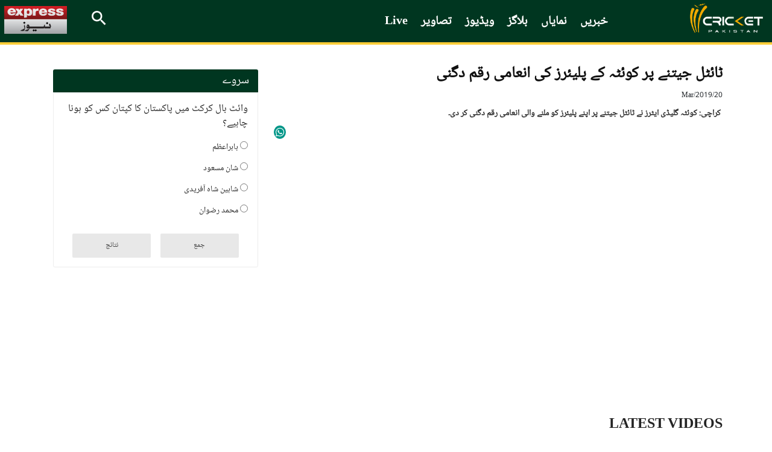

--- FILE ---
content_type: text/html; charset=UTF-8
request_url: https://cricketpakistan.com.pk/ur/videos/watch/quetta-gladiators-owner-nadeem-omars-exclusive-interview-ur
body_size: 13927
content:


<!DOCTYPE html>
<html >
<head>
    <meta charset="utf-8">
    <meta http-equiv="X-UA-Compatible" content="IE=edge">
    <meta name="viewport" content="width=device-width, initial-scale=1">
    <link href="https://fonts.googleapis.com/css?family=Merriweather:300,300i,400,400i,700,700i,900,900i" rel="stylesheet">
    <link href="https://fonts.googleapis.com/css2?family=Noto+Sans:ital,wght@0,400;0,700;0,800;0,900;1,400;1,700;1,800;1,900&display=swap" rel="stylesheet">
    <link href="https://fonts.googleapis.com/css2?family=Arimo:wght@700&display=swap" rel="stylesheet">
    <link href="../../../assets/css/slick.css" rel="stylesheet">
    <link href="../../../assets/css/slick-theme.css" rel="stylesheet">
    <link rel="stylesheet" href="../../../assets/css/owl.carousel.min.css">
    <link rel="stylesheet" href="../../../assets/css/owl.theme.default.min.css">


                                            
            <!-- Google Micro Data -->
            <script type="application/ld+json">
                {
                    "@context" : "http://schema.org",
                    "@type" : "Website",
                    "name" : "Cricket Videos, Analysis & Expert Views at Cricket Pakistan",
                    "alternateName" : "Cricket Videos, Analysis & Expert Views at Cricket Pakistan",
                    "url" : "https://cricketpakistan.com.pk/en/videos",
                    "image": {
                        "@type": "ImageObject",
                        "url": " https://cricketpakistan.com.pk/assets/images/logo.png",
                        "height": "261",
                        "width": "44"
                    },
                    "contactPoint" : [{
                        "@type" : "ContactPoint",
                        "telephone" : " +111-397-737",
                        "contactType" : "customer service"
                    }]
                }
            </script>

            <title>Cricket Videos, Analysis & Expert Views at Cricket Pakistan</title>
        <meta name="title" content="ٹائٹل جیتنے پر کوئٹہ کے پلیئرز کی انعامی رقم دگنی">
        <meta name="description" content="ٹائٹل جیتنے پر کوئٹہ کے پلیئرز کی انعامی رقم دگنی">
                    <!-- Facebook Meta -->
        <meta property="og:title" content="ٹائٹل جیتنے پر کوئٹہ کے پلیئرز کی انعامی رقم دگنی"/>
        <meta property="og:type" content="website"/>
        <meta property="og:description" content="ٹائٹل جیتنے پر کوئٹہ کے پلیئرز کی انعامی رقم دگنی"/>
        <meta property="og:site_name" content="Cricket Videos, Analysis & Expert Views at Cricket Pakistan"/>
        <meta property="og:locale" content="en_US"/>
        <meta property="og:article:author" content="Visit Cricket Pakistan for cricket videos, see analysis & expert views, cricket expert interviews, video, latest cricket news clips."/>
        <meta property="og:article:section" content="videos"/>
        <meta property="og:url" content="https://cricketpakistan.com.pk/ur/videos/watch/quetta-gladiators-owner-nadeem-omars-exclusive-interview-ur"/>
        <meta property="og:image" content="https://i.ytimg.com/vi/ytvR3Jpukqo/hqdefault.jpg"/>
        <meta property="fb:pages" content="539098352901343" />

            <!-- Twitter Meta -->
        <meta name="twitter:card" content="summary_large_image">
        <meta name="twitter:site" content="Cricket Videos, Analysis & Expert Views at Cricket Pakistan">
        <meta name="twitter:title" content="ٹائٹل جیتنے پر کوئٹہ کے پلیئرز کی انعامی رقم دگنی">
        <meta name="twitter:description" content="ٹائٹل جیتنے پر کوئٹہ کے پلیئرز کی انعامی رقم دگنی">
        <meta name="twitter:creator" content="Visit Cricket Pakistan for cricket videos, see analysis & expert views, cricket expert interviews, video, latest cricket news clips.">
        <meta name="twitter:image" content="https://i.ytimg.com/vi/ytvR3Jpukqo/hqdefault.jpg">
        <meta name="twitter:domain" content="https://cricketpakistan.com.pk/">
        
                        
    <link rel="canonical" href="https://cricketpakistan.com.pk/ur/videos/watch/quetta-gladiators-owner-nadeem-omars-exclusive-interview-ur" />
    <meta name="mobile-web-app-capable" content="yes">
    <meta name="apple-mobile-web-app-capable" content="yes">
    <meta name="application-name" content="cricketpakistan">
    <meta name="apple-mobile-web-app-title" content="cricketpakistan">
    <meta name="theme-color" content="#e6141c">
    <meta name="msapplication-navbutton-color" content="#e6141c">
    <meta name="apple-mobile-web-app-status-bar-style" content="black-translucent">
    <meta name="msapplication-starturl" content="https://cricketpakistan.com.pk/">
    <meta name="p:domain_verify" content="d054341fd08dada56f7d30a5f777630a"/>
    <link rel="icon" type="image/png" sizes="200x200" href="https://cricketpakistan.com.pk/assets/images/logoadmin.png">
    <link rel="apple-touch-icon" type="image/png" sizes="200x200" href="https://cricketpakistan.com.pk/assets/images/logoadmin.png">

        <!-- <meta http-equiv="refresh" content="300"> -->
                        <!--<link rel="amphtml" href="" />-->
                        
        <link rel="shortcut icon" href="https://cricketpakistan.com.pk/assets/images/favicon.png">
    <link href="https://cricketpakistan.com.pk/assets/css/style.css?v=1082" rel="stylesheet">
    <link href="https://cricketpakistan.com.pk/assets/css/magicscroll.css" rel="stylesheet">
    <script src="https://cricketpakistan.com.pk/assets/js/magicscroll.js"> </script>
    
    <link href="https://cdn.jsdelivr.net/npm/bootstrap@5.0.2/dist/css/bootstrap.min.css" rel="stylesheet" integrity="sha384-EVSTQN3/azprG1Anm3QDgpJLIm9Nao0Yz1ztcQTwFspd3yD65VohhpuuCOmLASjC" crossorigin="anonymous">
    <link rel="stylesheet" href="https://pro.fontawesome.com/releases/v5.10.0/css/all.css" integrity="sha384-AYmEC3Yw5cVb3ZcuHtOA93w35dYTsvhLPVnYs9eStHfGJvOvKxVfELGroGkvsg+p" crossorigin="anonymous"/>

    
            <link href="https://cricketpakistan.com.pk/assets/css/urdu_style.css?version=20" rel="stylesheet">
        <link rel="manifest" href="https://cricketpakistan.com.pk/manifest.json?id=2">

         
    
    <!-- HTML5 shim and Respond.js for IE8 support of HTML5 elements and media queries -->
    <!-- WARNING: Respond.js doesn't work if you view the page via file:// -->
    <!--[if lt IE 9]>
    <script src="https://oss.maxcdn.com/html5shiv/3.7.3/html5shiv.min.js"></script>
    <script src="https://oss.maxcdn.com/respond/1.4.2/respond.min.js"></script>
    <![endif]-->
    <!-- jQuery (necessary for Bootstrap's JavaScript plugins) -->
    <script src="https://cricketpakistan.com.pk/assets/js/jquery.min.js"></script>
    <script src="https://cricketpakistan.com.pk/assets/js/bootstrap.min.js"></script>
    <script src="https://cricketpakistan.com.pk/assets/js/jquery.countdown.min.js"></script>
    <script src="https://cricketpakistan.com.pk/assets/js/jquery.jcarousel.min.js"></script>
    <script src="https://cricketpakistan.com.pk/assets/js/jquery.jcarousel-swipe.js"></script>
    <script src="https://cricketpakistan.com.pk/assets/js/jcarousel.basic.js"></script>
    <script src="https://cricketpakistan.com.pk/assets/js/owl.carousel.min.js"></script>

    <script>
        $(document).ready(function(){
            $("#city").on('change',function(){
                $('#cityForm').submit();
            });
            $("#city2").on('change',function(){
                $('#cityForm2').submit();
            });
        });


    </script>
            <!-- Global site tag (gtag.js) - Google Analytics -->

<script async src="https://www.googletagmanager.com/gtag/js?id=G-4EP6TJK8BZ"></script>

<script>
  window.dataLayer = window.dataLayer || [];
  function gtag(){dataLayer.push(arguments);}
  gtag('js', new Date());

  gtag('config', 'G-4EP6TJK8BZ');
</script>

<style>
a.lang_btn {
    display: none;
}
span.pic_credits {
    display: none;
}
.house_ad {
    display: none;
}
ins.adsbygoogle[data-ad-status="unfilled"] {
    display: none !important;
}
/* General Styles */
span {
    font-size: 19px;
}
.Content.EmbedFrame {
    min-height: 400px !important;
}
thead {
    text-align: center;
}

td {
    padding: 0 10px !important;
}

.tb-news td {
    padding: 10px !important;
}

a.live_btn1.hidden, 
qsapn.clr-FFC20F {
    display: none;
}

/* Advertisement Styles */
div#div-gpt-mrec-1 {
    padding-left: 15px;
    text-align: center;
}

div#div-gpt-lb-1 {
    margin: 10px 0 !important;
}

div#div-gpt-lb-2 {
    padding-top: 15px;
}

.aside-column-add {
    border: 0 !important;
}

.new_ad_box {
    max-height: 500px !important;
}

.new_ad_box.mt-06.mb-3 {
    margin: 0 !important;
}

.new_ad_box.multiplex {
    max-width: 728px;
}

.ad_box_side {
    margin-top: 21px;
}

/* Twitter Embed Styles */
.twitter-tweet.twitter-tweet-rendered {
    padding: 10px 0;
}

div#aswift_1_host {
    background: #f1f1f1!important;
}
/* Responsive Styles */
@media screen and (max-width: 1024px) {
    div#div-gpt-mrec-1 {
        float: right;
        text-align: center;
        padding: 10px 0 10px 10px;
    }
}

@media screen and (max-width: 800px) {
    div#div-gpt-mrec-1 {
        float: none;
    }
}

/* Desktop Only Styles */
@media screen and (min-width: 1025px) {
    .lrg_col {
        min-width: 730px !important;
    }
   .single_page {
    min-width: 750px !important;
    }
  .google-auto-placed:first-of-type {
    display: none !important;
   }
iframe.jwplayer_vdo {
    min-height: 340px;
    max-width: 80%;
   }
}
</style>

<script async src="https://pagead2.googlesyndication.com/pagead/js/adsbygoogle.js?client=ca-pub-2620341023138785" crossorigin="anonymous"></script>


<meta http-equiv="refresh" content="400">

<script>
  window.googletag = window.googletag || { cmd: [] };

  let anchorSlot;
  let viewabilityTimer;

  googletag.cmd.push(() => {
    // Define an anchor ad slot at the bottom of the viewport for both mobile and desktop devices.
    anchorSlot = googletag.defineOutOfPageSlot(
      "/11952262/cricket-anchor",
      googletag.enums.OutOfPageFormat.BOTTOM_ANCHOR
    );

    // Anchor slots return null if the page or device does not support anchors.
    if (anchorSlot) {
      anchorSlot.setTargeting("page", "home").addService(googletag.pubads());
    }

    // Number of seconds the ad must remain viewable before refreshing
    const REQUIRED_VIEWABLE_SECONDS = 60;

    // Add event listener for impression viewability
    googletag.pubads().addEventListener("impressionViewable", function (event) {
      const slot = event.slot;
      if (slot === anchorSlot) {
        console.log("Anchor ad slot became viewable:", slot.getAdUnitPath());

        // Start a timer for the viewability period
        viewabilityTimer = setTimeout(() => {
          console.log("Refreshing anchor ad slot after 60 seconds of viewability.");
          googletag.pubads().refresh([slot]);
        }, REQUIRED_VIEWABLE_SECONDS * 1000); // Convert seconds to milliseconds
      }
    });

    // Add a cleanup mechanism if the slot goes out of view before the timer ends
    googletag.pubads().addEventListener("slotVisibilityChanged", function (event) {
      const slot = event.slot;
      if (slot === anchorSlot && event.inViewPercentage === 0) {
        console.log("Anchor ad slot is no longer viewable. Clearing viewability timer.");
        clearTimeout(viewabilityTimer);
      }
    });

    // Enable SRA and services
    googletag.pubads().enableSingleRequest();
    googletag.enableServices();
  });
</script>

            <!-- Adcode Fix -->
    <span class="d-none">videos</span>
                                        <script async='async' src='https://securepubads.g.doubleclick.net/tag/js/gpt.js'></script>
                <script>
                    var googletag = googletag || {};
                    googletag.cmd = googletag.cmd || [];
                </script>
                <script>
                    googletag.cmd.push(function() {
                        var REFRESH_KEY = 'refresh';
                        var REFRESH_VALUE = 'true';
                        var SECONDS_TO_WAIT_AFTER_VIEWABILITY = 60;

                        var mapping_1 = googletag.sizeMapping()
                            .addSize([1024, 0], [[970,250],[970, 90], [728, 90]])
                            .addSize([728, 0], [[728, 90], [300, 250], [320, 50], [320, 100]])
                            .addSize([320, 0], [[320, 50], [320, 100]])
                            .addSize([300, 0], [[300, 250], [300, 100]])
                            .build();
                            
                        var mapping_3 = googletag.sizeMapping()
                            .addSize([1024, 0], [[970,250],[970, 90], [728, 90]])
                            .addSize([728, 0], [[728, 90], [300, 250], [320, 50], [320, 100]])
                            .addSize([320, 0], [[320, 50], [320, 100]])
                            .addSize([300, 0], [[300, 250], [300, 100]])
                            .build();
                            
                        var mapping_2 = googletag.sizeMapping()
                            .addSize([1024, 0],[[300, 250], [320, 480], [336, 280]])
                            .addSize([336, 0], [[300, 250], [320, 480], [320, 100], [320, 50], [336, 280]])
                            .addSize([320, 0], [[300, 250], [320, 480], [320, 100], [320, 50]])
                            .addSize([300, 0], [[300, 250], [300, 100]])
                            .build();

                        var slot1 = googletag.defineSlot('/11952262/cricket-category-lb1', [970, 250], 'div-gpt-lb-1').addService(googletag.pubads())
                            .defineSizeMapping(mapping_1)
                            .setTargeting("pos", "atf")
                            .setTargeting(REFRESH_KEY, REFRESH_VALUE);

                        var slot2 = googletag.defineSlot('/11952262/cricket-category-lb2', [970, 90], 'div-gpt-lb-2').addService(googletag.pubads())
                            .defineSizeMapping(mapping_3)
                            .setTargeting("pos", "atf")
                            .setTargeting(REFRESH_KEY, REFRESH_VALUE);

                        googletag.pubads().setTargeting('CricketPakistan_Page', ['category']);
                        googletag.pubads().setTargeting('language', ['ur']);
                        googletag.pubads().setTargeting('site', ['cricket']);
                        googletag.pubads().enableSingleRequest();
                        googletag.pubads().collapseEmptyDivs(true);

                        // Auto-refresh logic
                        googletag.pubads().addEventListener('impressionViewable', function(event) {
                            var slot = event.slot;
                            if (slot.getTargeting(REFRESH_KEY).indexOf(REFRESH_VALUE) > -1) {
                                setTimeout(function() {
                                    googletag.pubads().refresh([slot]);
                                }, SECONDS_TO_WAIT_AFTER_VIEWABILITY * 1000);
                            }
                        });

                        googletag.enableServices();
                    });
                </script>
                            <!-- Ends -->
    <link rel="manifest" href="/manifest.json" />
    
    <meta name="ahrefs-site-verification" content="80d91b866834629ca6d4329f97e56e8b3e664a02379ef1426de12c9cf7ce2c34">
    <style>
        .greenbg{
            background: #0e2a1f;
        }
    </style>
</head>
<body class="videos" id="page-videos">
<!-- Header -->
       
        <style type="text/css">
            li.submenu-top:hover ul.submenu-main {
                display: block;
            }
            li.submenu-top {
                position: relative;
            }
            ul.submenu-main {
                position: absolute;
                top: 60px;
                width: 150px;
                background: #016651;
                z-index: 9;
            }
            ul.submenu-main {
                display: none;
            }
            ul.submenu-main li:last-child {
                border-bottom: 0px;
            }
            ul.submenu-main li {
                display: block;
                width: 100%;
                padding: 6px;
                border-bottom: 1px solid #ccc;
            }

            ul.submenu-main li a {
                background: transparent !important;
                padding: 5px;
            }
            ul.submenu-main li a:hover, ul.submenu-main li.active a {
                color: #ebb51e;
            }
            ul.submenu-main li a:before {
                content: "";
                background: transparent !important;
            }
        </style>
        <!-- Header css edited  psl-->
                 <!--Before header ad unit start-->
         <div class="new_ad_box mt-06 mb-3 greenbg ad_above_menu">
             <div id='div-gpt-lb-1'>
                 <script>
                     googletag.cmd.push(function() { googletag.display('div-gpt-lb-1'); });
                 </script>
             </div>
         </div>
         <!--Before header ad unit end-->

        <header>
            <div class="menu_bar main-menu-urdu">
                <div class="logo"><a href="https://cricketpakistan.com.pk/ur/"><img src="https://cricketpakistan.com.pk/assets/images/logo.png?id=3" alt="Cricket Pakistan"></a></div>
                <!-- Menu -->
                <div class="d_menu 1">
                    <ul>
                   <!-- <li class="" ><a href="https://cricketpakistan.com.pk/ur/t20-world-cup-2024">ٹی 20 ورلڈ کپ 2024</a></li> -->
                  <!-- <li class="" ><a href="https://cricketpakistan.com.pk/ur/icc-champions-trophy"> آئی سی سی چیمپئنز ٹرافی 2025</a></li> -->
                   <li class=""><a href="https://cricketpakistan.com.pk/ur/news">خبریں</a></li>
                        

                    

                        
                          <!-- <li ><a href="">پی ایس ایل 9</a></li>  -->
                          <!-- 
                          <li class="  submenu-top"><a href="javascript: void(0)">درجہ بندی</a>
                            <ul class="submenu-main">
                                <li class=""><a href="https://cricketpakistan.com.pk/ur/rankings/teams">ٹیمیں</a></li>
                                <li class=""><a href="https://cricketpakistan.com.pk/ur/rankings/allrounders">آل راؤنڈرز</a></li>
                                <li class=""><a href="https://cricketpakistan.com.pk/ur/rankings/batsmen">بلے باز</a></li>
                                <li class=""><a href="https://cricketpakistan.com.pk/ur/rankings/bowlers">باؤلرز</a></li>
                            
                            </ul>
                        </li> -->
                         <li class=""><a href="https://cricketpakistan.com.pk/ur/featured">نمایاں</a></li>
                        <li class=""><a href="https://cricketpakistan.com.pk/ur/blogs">بلاگز</a></li>
                        <li class="active submenu-top"><a href="https://cricketpakistan.com.pk/ur/videos">ویڈیوز</a>
                            <ul class="submenu-main">
                                <li class="active"><a href="https://cricketpakistan.com.pk/ur/videos/category/talk-cricket-1">ٹاک کرکٹ</a></li>
                                <li class="active"><a href="javascript:; https://cricketpakistan.com.pk/ur/videos/category/sloppy-shot-1">سلوپی شاٹ</a></li>
                                <li class="active"><a href="https://cricketpakistan.com.pk/ur/videos/category/drinks-break">خصوصی گفتگو</a></li>
                                <li class="active"><a href="https://cricketpakistan.com.pk/ur/videos/category/cricket-corner-with-saleem-khaliq-1">کرکٹ کارنر</a></li>
                            </ul>
                        </li>
                        <li class=""><a href="https://cricketpakistan.com.pk/ur/photos/allvisuales/">تصاویر</a></li>
                        <li class=""><a href="https://cricketpakistan.com.pk/ur/youtube/live">Live</a></li>

                      
                     </ul>
                   
                </div>
                <!-- End Menu -->
                <div class="right mobile-menu-bar">

                    <form class="search_frm" action="https://cricketpakistan.com.pk/search">
                        <input class="srch_fld" type="text" placeholder="تلاش کریں" name="q">
                        <a class="srch_btn" id="srch_btn" href="javascript:;"><img src="https://cricketpakistan.com.pk/assets/images/outline-search-24px.png" alt="search"></a> <a class="close_search" href="javascript:;"><img src="https://cricketpakistan.com.pk/assets/images/close.png" alt=""></a>
                        <button class="srch_submit" type="submit"> </button>
                    </form>
                    <a class="mob_menu_btn" style="color:yellow;" href="https://cricketpakistan.com.pk/en/">English</a>
                    <a href="https://www.express.pk/" class="top_bar_logo bgw-tri-logo" target="_blank"><img src="https://cricketpakistan.com.pk/assets/images/express_urdu_logo.png"/ alt="Express News"></a>
                                        <!-- <a class="lang_btn" href="https://cricketpakistan.com.pk/en">English</a> -->
                    
                    <!-- <a class="mob_menu_btn" href="javascript:;"> <span></span> <span></span> <span></span></a>  -->
                </div>
            </div>
            <div class="mob_menu"> 
                <!-- <a class="lang_btn" href="https://cricketpakistan.com.pk/en">English</a> -->
                              

                <ul>
                    <!-- <li ><a href="https://cricketpakistan.com.pk/ur/t20-world-cup-2024">ٹی 20 ورلڈ کپ 2024</a></li> 
                    <li ><a href="https://cricketpakistan.com.pk/ur/icc-champions-trophy">آئی سی سی چیمپئنز ٹرافی 2025</a></li> -->
                    <li ><a href="https://cricketpakistan.com.pk/ur/news">خبریں</a></li>
                    
                   

                    <li ><a href="https://cricketpakistan.com.pk/ur/featured">نمایاں</a></li>
                    <li ><a href="https://cricketpakistan.com.pk/ur/blogs">بلاگز</a></li>
                    <li class="active submenu-top"><a href="https://cricketpakistan.com.pk/ur/videos">ویڈیوز</a>
                        <ul class="submenu-main">
                            <li class="active"><a href="https://cricketpakistan.com.pk/ur/videos/category/talk-cricket-1">ٹاک کرکٹ</a></li>
                            <li class="active"><a href="javascript:; https://cricketpakistan.com.pk/ur/videos/category/sloppy-shot-1">سلوپی شاٹ</a></li>
                            <li class="active"><a href="https://cricketpakistan.com.pk/ur/videos/category/drinks-break">خصوصی گفتگو</a></li>
                            <li class="hidden active"><a href="javascript:; ">میچ کی جھلکیاں</a></li>
                            <li class="active"><a href="https://cricketpakistan.com.pk/ur/videos/category/cricket-corner-with-saleem-khaliq-1">کرکٹ کارنر</a></li>
                            <!-- <li class="active"><a href="https://cricketpakistan.com.pk/ur/videos/category/sports-page-with-mirza-iqbal-baig-1">اسپورٹس پیج</a></li> -->
                        </ul>
                    </li>
                    <li ><a href="https://cricketpakistan.com.pk/ur/photos/allvisuales/">تصاویر</a></li>
                    
                    <!-- <li ><a href="https://cricketpakistan.com.pk/ur/youtube/live">Live</a></li> -->

                </ul>
            </div>
        </header>
       
                    



<!-- Results Fixtures Section -->
<div class="container">
    <div class="new_ad_box mt-06 mb-3">
        <div id='div-gpt-lb-2'>
            <script>
                googletag.cmd.push(function() { googletag.display('div-gpt-lb-2'); });
            </script>
        </div>
    </div>
   </div>

<!-- End Results Fixtures Section -->

<script type="text/javascript">
	document.addEventListener("DOMContentLoaded", function(){

		window.addEventListener('scroll', function() {

			if (window.scrollY > 200) {
				document.getElementById('navbar_top').classList.add('fixed-top');
				// add padding top to show content behind navbar
                if (document.querySelector('.navbar')) {
                    navbar_height = document.querySelector('.navbar').offsetHeight;
                    document.body.style.paddingTop = navbar_height + 'px';
                }
			} else {
			 	document.getElementById('navbar_top').classList.remove('fixed-top');
				 // remove padding top from body
				document.body.style.paddingTop = '0';
			}
		});
	});
	// DOMContentLoaded  end
</script>

<div id="fb-root"></div>
<script>(function(d, s, id) {
  var js, fjs = d.getElementsByTagName(s)[0];
  if (d.getElementById(id)) return;
  js = d.createElement(s); js.id = id;
  js.src = 'https://connect.facebook.net/en_US/sdk.js#xfbml=1&version=v2.12&appId=340509153097398&autoLogAppEvents=1';
  fjs.parentNode.insertBefore(js, fjs);
}(document, 'script', 'facebook-jssdk')); </script> 
<script type="text/javascript" src="//platform-api.sharethis.com/js/sharethis.js#property=5abb6805ce89f00013641b74&product=inline-share-buttons"></script> 

<style>
  .exc p {
    line-height: 20px;
    font-size: 14px;
  }
</style>

<!-- Content Section -->
<section class="pb_l">
  <div class="container">
    <div class="lrg_col"> 
      <!-- Ad Box -->
      <!-- End Ad Box --> 
      <!-- Latest Videos -->
      <div class="latest_news news_dtl">
        <div class="single_page">
          <h2>ٹائٹل جیتنے پر کوئٹہ کے پلیئرز کی انعامی رقم دگنی</h2>
          <span class="singlepost_date">20/Mar/2019</span>
          <span class="exc"><p><strong><strong>&nbsp;کراچی:&nbsp;</strong>کوئٹہ گلیڈی ایٹرز نے ٹائٹل جیتنے پر اپنے پلیئرز کو ملنے والی انعامی رقم دگنی کر دی۔</strong></p>
 </span>
          <div class="share_plugin">
            <div class="sharethis-inline-share-buttons"></div>
                        <div class="whatsapp-icon-area">
                <a href="https://api.whatsapp.com/send?text=https://cricketpakistan.com.pk/ur/videos/watch/quetta-gladiators-owner-nadeem-omars-exclusive-interview-ur">
                    <i class="fab fa-whatsapp" aria-hidden="true"></i>
                    <!-- <span class="wa-share">Share</span> -->
                </a>
            </div>
          </div>
          <div class="video_box">
                              <iframe width="788" height="430" src="https://www.youtube.com/embed/ytvR3Jpukqo?rel=0&amp;controls=1&amp;showinfo=0" frameborder="0" allowfullscreen></iframe>

           
          
          </div>
        </div>
      </div>
      <!-- <hr> -->
      <!-- End Latest Videos --> 
       <!-- Related Videos -->
             <div class="latest_news video_listed">
        <h3>LATEST VIDEOS</h3>
        <div class="vid_box_fifty">
          <div class="row px-2">
            
           
            
            <div class="col-6 col-md-3 mt-2 mb-1 px-1">
              <div class="card gallery_card">
                <a href="https://cricketpakistan.com.pk/ur/videos/watch/exclusive-interview-with-sarfaraz-ahmed-ur" class="lts_box">
                  <div>
                                        <img class="img-fluid" src="https://img.youtube.com/vi/z2lI0NiwUkA/hqdefault.jpg" alt="">
                    <div id="video-duration-main-sub-news">
                      <img src="../../../assets/images/play.png" width="7">
                    </div>
                                      </div>
                  <div class="card-body pb-0 " style="height:83px"> 
                    <p class="lts_txt card_text_2">
                      <strong>سرفراز احمد کا خصوصی انٹرویو</strong> 
                    </p>
                    <p class="card-text txt-mtd vid_date mb-0">
                      <span class="vid_pub_date">20/Mar/2019</span> 
                    </p>
                  </div>
                </a> 
              </div>
            </div>
             
            <div class="col-6 col-md-3 mt-2 mb-1 px-1">
              <div class="card gallery_card">
                <a href="https://cricketpakistan.com.pk/ur/videos/watch/dasun-shanaka-picks-his-favorite-team-for-champions-trophy-ur" class="lts_box">
                  <div>
                                        <img class="img-fluid" src="https://img.youtube.com/vi/AHwLq1WjXG0/hqdefault.jpg" alt="">
                    <div id="video-duration-main-sub-news">
                      <img src="../../../assets/images/play.png" width="7">
                    </div>
                                      </div>
                  <div class="card-body pb-0 " style="height:83px"> 
                    <p class="lts_txt card_text_2">
                      <strong>داسن شاناکا کے ساتھ خصوصی انٹرویو</strong> 
                    </p>
                    <p class="card-text txt-mtd vid_date mb-0">
                      <span class="vid_pub_date">20/Mar/2019</span> 
                    </p>
                  </div>
                </a> 
              </div>
            </div>
             
            <div class="col-6 col-md-3 mt-2 mb-1 px-1">
              <div class="card gallery_card">
                <a href="https://cricketpakistan.com.pk/ur/videos/watch/iqbal-qasim-slams-pcbs-decision-to-exclude-babar-from-team-ur" class="lts_box">
                  <div>
                                        <img class="img-fluid" src="https://img.youtube.com/vi/mKi3E3tQIhQ/hqdefault.jpg" alt="">
                    <div id="video-duration-main-sub-news">
                      <img src="../../../assets/images/play.png" width="7">
                    </div>
                                      </div>
                  <div class="card-body pb-0 " style="height:83px"> 
                    <p class="lts_txt card_text_2">
                      <strong>اقبال قاسم نے بابر اعظم کو ٹیم سے باہر کرنے کے پی سی بی کے فیصلے پر تنقید کی۔</strong> 
                    </p>
                    <p class="card-text txt-mtd vid_date mb-0">
                      <span class="vid_pub_date">20/Mar/2019</span> 
                    </p>
                  </div>
                </a> 
              </div>
            </div>
             
            <div class="col-6 col-md-3 mt-2 mb-1 px-1">
              <div class="card gallery_card">
                <a href="https://cricketpakistan.com.pk/ur/videos/watch/mudassar-nazar-suggest-one-captain-for-all-formats-ur" class="lts_box">
                  <div>
                                        <img class="img-fluid" src="https://img.youtube.com/vi/7PeBfPB2bB4/hqdefault.jpg" alt="">
                    <div id="video-duration-main-sub-news">
                      <img src="../../../assets/images/play.png" width="7">
                    </div>
                                      </div>
                  <div class="card-body pb-0 " style="height:83px"> 
                    <p class="lts_txt card_text_2">
                      <strong>مدثر نذر نے تمام فارمیٹس کے لیے ایک کپتان تجویز کیا۔</strong> 
                    </p>
                    <p class="card-text txt-mtd vid_date mb-0">
                      <span class="vid_pub_date">20/Mar/2019</span> 
                    </p>
                  </div>
                </a> 
              </div>
            </div>
                      </div>
        </div>
        <!-- <a class="read_more" href="https://cricketpakistan.com.pk/ur/videos">
          سب دیکھیں</a> -->
        </div>
      
            <!-- End Related Videos --> 
    </div>
    <!-- Sidebar -->
   <style>
    .sidebar_col .wl22-group-table {
    margin-top: 0;
}
    .sidebar_col .wl22-group-table table thead tr td {
    font-size: 14px;
    }
    .sidebar_col .wl22-group-table table thead tr td {
            padding: 5px 0 !important;
    }
    .sidebar_col .wl22-group-table tr td {
    padding-top: 0 !important;
    padding-bottom: 0 !important;
}
</style>
<div class="sidebar_col">
            <div class="ad_box_side">
        <!--<div id='div-gpt-mrec-1'>
            <script>
                googletag.cmd.push(function () { googletag.display('div-gpt-mrec-1'); });
            </script>
        </div>-->
    </div>
                
    <script>
        $('#countdown').countdown("", function (event) {
            $(this).html(event.strftime('<p>HRS<span class="count_h">%H</span></p>' + '<p>MIN<span class="count_m">%M</span></p>' + '<p>SEC<span class="count_s">%S</span></p>'
            ));
        });
    </script>
        <!-- End Timer Box -->
    <!-- Most Read -->
    <!-- <div class="ad_box_side">
      <a href="https://cricketpakistan.com.pk/en/podcast/">
      <img src="https://cricketpakistan.com.pk/assets/images/cricketpakistanbanner.jpg?version=2" alt=""></a>
      </div> -->
            <!-- End Most Read -->

                

    
    

     <!-- new whataap banner start-->
    <div class="col-md-12" style="margin-bottom:5%">
                            <div class="house_ad" style="margin-top:10px!importan;">
                                <a href="https://whatsapp.com/channel/0029VaDgqvHGzzKbrfJ9LS2F" target="_blank">
                                    <img style="height:auto;max-width:336px; text-align: center; margin:0 auto" width="100%" height="auto"
                                        src="https://c.express.pk/2024/01/0-whatupsxde-1705661954.jpg" alt="edtech" style=""></a>

                            </div>

                        </div>

                         <!-- new whataap banner end -->
    
    <!-- POLL OF THE DAY -->
            <!-- start most read code cut from here -->
        <div class="most_read_top_bar"  >
            <h3>
                سروے            </h3>
        </div>
        <div class="most_read_body px-3">
            <div class="poll_body" id="poll_results" style="display: none;">

            </div>
            <form id="PollForm" action="https://cricketpakistan.com.pk/ur/polls/answer" method="post">
                <div class="alert alert-success" style="display:none;"></div>
                <div class="alert alert-danger" style="display:none;"></div>
                <div class="poll_body">
                    <p>
                        وائٹ بال کرکٹ میں پاکستان کا کپتان کس کو ہونا چاہیے؟                    </p>
                                        <div class="radio">
                        <label for="344">
                            <input type="radio" name="option_id" id="344"
                                value="344">
                            بابراعظم                        </label>
                    </div>
                                        <div class="radio">
                        <label for="345">
                            <input type="radio" name="option_id" id="345"
                                value="345">
                            شان مسعود                        </label>
                    </div>
                                        <div class="radio">
                        <label for="346">
                            <input type="radio" name="option_id" id="346"
                                value="346">
                            شاہین شاہ آفریدی                        </label>
                    </div>
                                        <div class="radio">
                        <label for="347">
                            <input type="radio" name="option_id" id="347"
                                value="347">
                            محمد رضوان                        </label>
                    </div>
                                        <input type="hidden" name="poll_id" id="poll_id" value="112">
                    <input type="hidden" name="ip" value="18.226.200.249">
                </div>
                <div class="poll_foot">
                    <a class="submit_btn" id="submit_btn" href="javascript:;">
                        جمع                    </a>
                    <a class="result_btn" id="result_btn" href="javascript:;">
                        نتائج                    </a>
                </div>
            </form>
        </div>
        <!-- end most read code cut from here -->
    
    <script type="text/javascript">
        $(document).ready(function () {
            $('#result_btn').click(function () {
                $('#result_btn').text('Loading...');
                if ($('#poll_results').is(':visible')) {
                    $('#poll_results').hide();
                    $('#PollForm').show();

                } else {

                    $.ajax({
                        type: 'post',
                        url: "https://cricketpakistan.com.pk/ur/polls/results",
                        data: { 'id': $("#poll_id").val() },
                        dataType: "json",
                        success: function (data) {
                            if (data.status == "success") {
                                $('#poll_results').html(data.data);
                                console.log(data);
                                // sorting
                                var $wrapper = $('#poll_results');

                                $wrapper.find('.sortable').sort(function (a, b) {
                                    return -a.getAttribute('sort') - -b.getAttribute('sort');
                                }).appendTo($wrapper);
                                $('#poll_results').show();
                                $('#poll_results').append('<div class="poll_foot"><a class="result_btn" id="close_btn" href="javascript:;">بند کریں</a></div>');
                                $('.poll_foot').prepend(data.total);
                                $('#PollForm').hide();
                                $('#result_btn').text('نتائج');
                            } else if (data.status == "fail") {
                                $(".alert-danger").html(data.msg);
                                $(".alert-danger").show();
                                $(".alert-success").hide();
                                $('#result_btn').text('نتائج');
                            }

                        },
                        error: function (data) {
                            console.log('An error occurred.');
                        },
                    });

                }

            });
            $('body').on('click', '#close_btn', function () {
                $('#poll_results').hide();
                $('#PollForm').show();
            });
            //$(document).('#close_btn').click(function(){

            //});
            var frm = $("#PollForm");
            $("#submit_btn").on('click', function () {
                $('#submit_btn').attr('disabled', true);
                $.ajax({
                    type: frm.attr('method'),
                    url: frm.attr('action'),
                    data: frm.serialize(),
                    dataType: "json",
                    success: function (data) {
                        if (data.status == "success") {
                            $('#result_btn').trigger('click');
                            // $(".alert-success").html(data.msg);
                            // $(".alert-success").show().delay(5000).fadeOut('fast');
                            //  $(".alert-danger").hide();
                        } else if (data.status == "fail") {
                            $(".alert-danger").html(data.msg);
                            $(".alert-danger").show().delay(5000).fadeOut('fast');
                            $(".alert-success").hide();
                        }
                        $('#submit_btn').attr('disabled', false);
                    },
                    error: function (data) {
                        console.log('An error occurred.');
                        $('#submit_btn').attr('disabled', false);
                        // console.log(data);
                    },
                });
            });

        });
    </script>
    
    <style>
        .fb_box iframe {
            width: 100%;
            max-width: 340px;
            display: block;
            margin: 0 auto;
        }
    </style>
        <!--cricpakistanurdu-->
    <!--    -->
        <!--    <div class="fb_box">-->
    <!--        <iframe src="https://www.facebook.com/plugins/likebox.php?href=https%3A%2F%2Fwww.facebook.com%2Fcricpakistanurdu%2F&tabs=timeline&width=300&height=1000&small_header=true&adapt_container_width=true&hide_cover=true&show_faces=true&colorscheme=light&border_color&stream=true&header=true&height=1000&appId=1446791015582468"-->
    <!--                width="300"-->
    <!--                height="500"-->
    <!--                style="border:none;overflow:hidden" scrolling="yes" frameborder="0"-->
    <!--                allowTransparency="true"-->
    <!--                allow="encrypted-media">-->
    <!--        </iframe>-->
    <!--    </div>-->
    <!---->
    <!--    -->
        <div class="fb_box">
        <iframe
            src="https://www.facebook.com/plugins/page.php?href=https%3A%2F%2Fwww.facebook.com%2Fcricketpakistaneng%2F&tabs=timeline&width=340&height=500&small_header=false&adapt_container_width=true&hide_cover=true&show_facepile=true&appId"
            width="340" height="500" style="border:none;overflow:hidden" scrolling="no" frameborder="0"
            allowfullscreen="true"
            allow="autoplay; clipboard-write; encrypted-media; picture-in-picture; web-share"></iframe>
    </div>
    <!--    -->
    
            <!-- End POLL OF THE DAY -->

</div>
    <!-- End Sidebar --> 
  </div>
</section>
<!-- End Content Section --> 
<!-- Footer -->
<style type="text/css">

.ad-img2 img{
	width: 100%;
  border: solid 1px #ddd;
}

	.for-mobile{
    display: none;
}
.ads-sc{
  padding:30px 0px ;
}
.for-dektop{
    display: block;
}

@media only screen and (max-width: 600px) {

.for-mobile{
    display: inherit;
}

.for-dektop{
    display: none;
}


}

</style>

<!-- Start footer Section  -->

        
      <!-- <section class="ads-sc">
      <div class="container">
        <div class="for-dektop ad-img2">
          <a href="https://www.youtube.com/c/EdTutor_LearningApp" target="_blank"><img class=" ls-is-cached lazyloaded" src="https://i.tribune.com.pk/media/images/edtutor/13-04/1140x100+urdu.png" alt="image"></a>
        </div>
        <div class="for-mobile ad-img2">
          <a href="https://play.google.com/store/apps/details?id=com.edtech.edtutor" target="_blank"><img class=" ls-is-cached lazyloaded" src="https://i.tribune.com.pk/media/images/edtutor/13-04/400x156+urdu.png" alt="image"></a>
        </div>
      </div>
    </section> -->

    <footer>
      <div class="ftr_box">
        <div class="container">
          <div class="row">
            <div class="col-md-9">
              <h5>فوری رابطے</h5>
              <ul class="ftr_menu">
              <li ><a href="https://cricketpakistan.com.pk/ur/news">خبریں</a></li>
              <li ><a href="https://cricketpakistan.com.pk/ur/featured">نمایاں</a></li>
              <li ><a href="https://cricketpakistan.com.pk/ur/blogs">بلاگز</a></li>
              <li ><a href="https://cricketpakistan.com.pk/ur/videos">ویڈیوز</a></li>
              <li ><a href="https://cricketpakistan.com.pk/ur/photos">تصاویر</a></li>
              <!--<li ><a href="https://cricketpakistan.com.pk/ur/profile">تاریخ</a></li>-->
              <li style="display: none;"><a href="https://cricketpakistan.com.pk/ur/stats">اعداد و شمار</a></li>
              <li ><a href="https://cricketpakistan.com.pk/ur/about-us">ہمارے متعلق</a></li>
              <li ><a href="https://cricketpakistan.com.pk/ur/contact-us">رابطہ</a></li>
              </ul>
            </div>
            <div class="col-md-3">
              <h5>ہمیں فالو کریں</h5>
              <ul class="social_icons">
                <li><a target="_blank" href="https://www.facebook.com/cricpakistanurdu/?ref=bookmarks"><i class="fab fa-facebook" aria-hidden="true"></i></a></li>
                <li><a target="_blank" href="https://twitter.com/cricketpakcompk"><i class="fab fa-twitter" aria-hidden="true"></i></a></li>
                <li><a target="_blank" href="https://www.youtube.com/channel/UCI7I29IPUtWE68VLUoZfXow?view_as=subscriber"><i class="fab fa-youtube" aria-hidden="true"></i></a></li>
                <li><a target="_blank" href="https://www.instagram.com/officialcricketpakistan/"><i class="fab fa-instagram" aria-hidden="true"></i></a></li>
                <li class="d-none"><a target="_blank" href="https://www.pinterest.com/cricketpakistancompk/"><i class="fab fa-pinterest" aria-hidden="true"></i></a></li>
              </ul>
            </div>
          </div>
        </div>
      </div>
      <div class="ftr_bar">
        <div class="container">
          <p class="copyright"> کاپی رائٹ © 2026 کرکٹ پاکستان . </p>
          <ul>
            <li><a href="https://cricketpakistan.com.pk/ur/terms">شرائط و ضوابط</a></li>
            <li><a href="https://cricketpakistan.com.pk/ur/policy">پرائیویسی پالیسی </a></li>
            <!--<li><a href="https://cricketpakistan.com.pk/ur/cookie">کوکی پالیسی </a></li>-->
            <li><a href="javascript:;" class="scrolltotop"> واپس اوپر</a></li>
          </ul>
        </div>
      </div>
    </footer>
        
      <script async defer src="//www.instagram.com/embed.js"></script>


    <!-- End Footer --> 
    <script src="https://cricketpakistan.com.pk/assets/js/script.js?a=2"></script> 
    <script>
    $(document).ready(function(){
      // if (window.location.href.indexOf("43841") > -1) {
      //     $("div.shield_btm_result p").text('');
      //     $("div.shield_btm_result p").text("Gladiators won by 3 wickets (with 9 balls remaining)");

      //   }
      //Getting Squad Details on pageload
      // squadplayers hide 
      // $.ajax({
      //   url: "https://cricketpakistan.com.pk/worldcup/squadplayers",
      //   type: "POST",
      //   dataType: "json",
      //   data: {"teamId" : $(".team_squad_name").val()},
      //   success: function(data){
      //     $('.teams-squad-ajax').html('');
      //     $.each(data, function(index, element) {
      //       var order = parseInt(index)+1;
          
      //       $('.teams-squad-ajax').append('<div class="squad-row"><div class="squad-order">'+order+'</div><div class="squad-pic"><div class="rounded" style="height: 45px; width: 45px; background: url(&quot;https://cricketpakistan.com.pk/uploads/images/'+element.profile_image+'&quot;), url(&quot;https://cricketpakistan.com.pk/uploads/images/default.jpg&quot;);"></div></div><div><div class="squad-name">'+element.player_name+'</div><div class="squad-description">'+element.role_name+'</div></div></div>');
      //     });
      //   },
      //   error: function(error){
      //   }
      // });
      //Getting Squad Details on DropDownChange
      // hide squadplayers
      // $(".team_squad_name").change(function(){
      //   $.ajax({
      //     url: "https://cricketpakistan.com.pk/worldcup/squadplayers",
      //     type: "POST",
      //     dataType: "json",
      //     data: {"teamId" : $(this).val()},
      //     success: function(data){
      //       $('.teams-squad-ajax').empty();
      //       $.each(data, function(index, element) {
      //         var order = parseInt(index)+1;
      //         $('.teams-squad-ajax').append('<div class="squad-row"><div class="squad-order">'+order+'</div><div class="squad-pic"><div class="rounded" style="height: 45px; width: 45px; background: url(&quot;https://cricketpakistan.com.pk/uploads/images/'+element.profile_image+'&quot;), url(&quot;https://cricketpakistan.com.pk/uploads/images/default.jpg&quot;);"></div></div><div><div class="squad-name">'+element.player_name+'</div><div class="squad-description">'+element.role_name+'</div></div></div>');
      //         //$('.teams-squad').append('<div class="squad-row"><div class="squad-order">'+order+'</div><div class="squad-pic"><div class="rounded" style="height: 45px; width: 45px; background: url(&quot;https://cricketpakistan.com.pk/uploads/images/13732.png&quot;), url(&quot;https://cricketpakistan.com.pk/uploads/images/default.jpg&quot;);"></div></div><div><div class="squad-name">'+element.player_name+'</div><div class="squad-description">Description</div></div></div>');
      //       });
      //     },
      //     error: function(error){
      //     }
      //   });
      // });
      $( ".fix" ).click(function() {
        $(this).addClass( "active" );
        $( ".res" ).removeClass( "active" );
      });
      $( ".res" ).click(function() {
        $(this).addClass( "active" );
        $( ".fix" ).removeClass( "active" );
      });
      
      
      $( ".tab_btn1" ).click(function() {
        $(this).addClass( "active" );
        $( ".tab_btn2" ).removeClass( "active" );
        $( ".tab_box1" ).show();
        $( ".tab_box2" ).hide();
      });
      $( ".tab_btn2" ).click(function() {
        $(this).addClass( "active" );
        $( ".tab_btn1" ).removeClass( "active" );
        $( ".tab_box2" ).show();
        $( ".tab_box1" ).hide();
      });


      /*$('.countdown').countdown('2018/12/12', function(event) {
        $(this).html(event.strftime('<p>HRS<span class="count_h">%H</span></p>'+'<p>MIN<span class="count_m">%M</span></p>'+'<p>SEC<span class="count_s">%S</span></p>'  
        ));
      });*/
    });


    $(".filter_box").click( function() {
        $(this).children("ul").toggle();
    });
    $('.filter_box ul li a').click(function() {
      var txt = $(this).text();
      $(this).parents('.filter_box').children('.fltr_txt').html(txt);
    });
        $('.jcarousel').jcarousel({
        rtl: true,

    });
        </script>
              

    <style>
    /* Styles for the floating notification */
    .floating-notification {
        position: fixed;
        bottom: 20px;
        right: 20px;
        width: 300px;
        background-color: #fff;
        box-shadow: 0px 0px 10px rgba(0, 0, 0, 0.1);
        border-radius: 5px;
        padding: 10px;
        display: flex;
        flex-direction: column; /* Display content in a column layout */
        align-items: center;
    }

    .notification-image {
        width: 100%;
        max-height: 150px; /* Limit the height to maintain aspect ratio */
        object-fit: cover;
        border-radius: 5px;
        margin-bottom: 10px; /* Add some space between the image and content */
    }

    .notification-content {
        width: 100%;
        text-align: center; /* Center align content */
    }

    .notification-heading {
        font-size: 18px;
        font-weight: bold;
        margin-bottom: 5px;
    }

    .notification-excerpt {
        font-size: 14px;
        color: #666;
        margin-bottom: 10px;
    }

    .view-button {
        background-color: #003620;
        color: #fff;
        padding: 8px 12px;
        border: none;
        border-radius: 3px;
        cursor: pointer;
        font-size: 14px;
        width: 100%;
    }

    .view-button:hover {
        color: #fff;
    }
</style>
<div class="floating-notification" id="floating-notification" style="display: none;">

</div>


<script src="https://cdnjs.cloudflare.com/ajax/libs/firebase/10.0.0/firebase-app-compat.min.js" integrity="sha512-QxCI6n9lTLJpOHQcpZV2klXd5DhqSrGGe1rU2Cbr9+uCTNozkfbs/w5LVrk/pIgJwd1sFaKtvWGqw3EBtguHcA==" crossorigin="anonymous" referrerpolicy="no-referrer"></script>
<script src="https://cdnjs.cloudflare.com/ajax/libs/firebase/10.0.0/firebase-messaging-compat.min.js" integrity="sha512-S1ikyG/9rWv+KJjbwHJGTKeYYnmVJxcvgQOBztLUPsRY4ZoSmPK+b8jTiDrt4lSP5SlpkpEQCbhwWQJK+kx7jQ==" crossorigin="anonymous" referrerpolicy="no-referrer"></script>
<script>
    if ('serviceWorker' in navigator) {
        window.addEventListener('load', function() {
            navigator.serviceWorker.register('/service-worker-v3.js')
                .then(function(registration) {
                    console.log('Service Worker registered with scope:', registration.scope);
                })
                .catch(function(error) {
                    console.error('Service Worker registration failed:', error);
                });
        });
    }

    document.addEventListener('click', function(event) {
        // Check if the clicked element is the <a> tag you want
        if (event.target && event.target.id === 'close-float') {
            event.preventDefault(); // Prevent the default click behavior
            document.getElementById('floating-notification').style.display = 'none'; // Hide the element
        }
    });

    const firebaseConfig = {
        apiKey: "AIzaSyCIw_A7CBXk_Xdmo9sPBcbPGKyM79zRcGI",
        authDomain: "cricketpakistan-2024.firebaseapp.com",
        projectId: "cricketpakistan-2024",
        storageBucket: "cricketpakistan-2024.appspot.com",
        messagingSenderId: "652958183810",
        appId: "1:652958183810:web:26355e088214cbc2d95f9b"
    };
    firebase.initializeApp(firebaseConfig);
    const messaging = firebase.messaging();

    messaging.getToken({ vapidKey: 'BFkWdGNQTNu8XSxsSXlaF4bx0E3mxzEOcLZAt-T4YYFQn7QXIi7n7pt7RRHOIE94kmLWo5sXODBZuDFYFUSD9ew' })
        .then((currentToken) => {
            if (currentToken) {
                console.log('FCM token:', currentToken);
                // Subscribe to the topic
                fetch('https://iid.googleapis.com/iid/v1/' + currentToken + '/rel/topics/all_users', {
                    method: 'POST',
                    headers: {
                        'Authorization': 'key=AAAAmAdXMYI:APA91bHaL9tY_Hr_ZQQCJu5_O6w1iTsXr2nlJNY4PW6IyJNNzUdx3QqfkZwBNH3Q0_X2gSLCnFeAtXd42QTnTKHe5Flb355thP4Icl2VPSm7ExJcNe0bzjy5bN9sJiXg4qt-Bvkr0DIB'
                    }
                }).then((response) => {
                    console.log('Subscribed to topic:', response);
                }).catch((error) => {
                    console.log('Error subscribing to topic:', error);
                });
            } else {
                console.log('No registration token available.');
            }
        })
        .catch((error) => {
            console.log('An error occurred while retrieving token: ', error);
        });

    // Handle incoming messages
    messaging.onMessage((payload) => {
        pushNotification(payload)
    });

    function pushNotification(payload){
        console.log('Message received. ', payload);

        const notificationData = payload.data
        const title = JSON.parse(notificationData['gcm.notification.headings']).en;
        const body = JSON.parse(notificationData['gcm.notification.contents']).en;
        const imageUrl = notificationData['gcm.notification.chrome_web_image'];
        //const imageUrl ='https://c.cricketpakistan.com.pk/images/posts/cover_1712569984KAMINDU.jpg';
        const url = notificationData['gcm.notification.url'];
        const webButtons = JSON.parse(notificationData['gcm.notification.web_buttons']);

        generateImageHTML(imageUrl).then((imageHTML) => {
            const html = imageHTML+'<div class="notification-content"> ' +
                '<div class="notification-heading">'+title+'</div> ' +
                '<div class="notification-excerpt">'+body+'</div> ' +
                '<a href="'+url+'" target="_blank" id="notification-url" class="view-button">View</a> ' +
                '<a href="javascript:void(0)" style="margin-top: 10px" id="close-float">Close</a></div>'
            console.log(imageHTML)
            document.getElementById('floating-notification').innerHTML = html
            document.getElementById('floating-notification').style.display = ''
        });

        if ('serviceWorker' in navigator) {
            navigator.serviceWorker.ready.then(function(registration) {
                // Display the notification using the service worker registration
                registration.showNotification(title, {
                    body: body,
                    image: imageUrl,
                    actions: [],
                    tag: url,
                    icon: 'https://cricketpakistan.com.pk/assets/images/logoadmin.png'
                });
            });
        }
    }

    async function loadImage(url) {
        return new Promise((resolve, reject) => {
            var img = new Image();
            img.onload = function() {
                resolve(true);
            };
            img.onerror = function() {
                resolve(false);
            };
            img.src = url;
        });
    }

    async function generateImageHTML(imageUrl) {
        let imageHTML = '';
        let exists = await loadImage(imageUrl);
        if (exists) {
            imageHTML = '<img src="'+imageUrl+'" alt="Notification Image" class="notification-image"> ';
        }
        return imageHTML;
    }
</script>
    </body></html>
    <script async src="https://www.instagram.com/embed.js" type="text/javascript"></script>


--- FILE ---
content_type: text/html; charset=utf-8
request_url: https://www.google.com/recaptcha/api2/aframe
body_size: 266
content:
<!DOCTYPE HTML><html><head><meta http-equiv="content-type" content="text/html; charset=UTF-8"></head><body><script nonce="6So-SmvJTpUu8Uvrpl3JJQ">/** Anti-fraud and anti-abuse applications only. See google.com/recaptcha */ try{var clients={'sodar':'https://pagead2.googlesyndication.com/pagead/sodar?'};window.addEventListener("message",function(a){try{if(a.source===window.parent){var b=JSON.parse(a.data);var c=clients[b['id']];if(c){var d=document.createElement('img');d.src=c+b['params']+'&rc='+(localStorage.getItem("rc::a")?sessionStorage.getItem("rc::b"):"");window.document.body.appendChild(d);sessionStorage.setItem("rc::e",parseInt(sessionStorage.getItem("rc::e")||0)+1);localStorage.setItem("rc::h",'1769782030354');}}}catch(b){}});window.parent.postMessage("_grecaptcha_ready", "*");}catch(b){}</script></body></html>